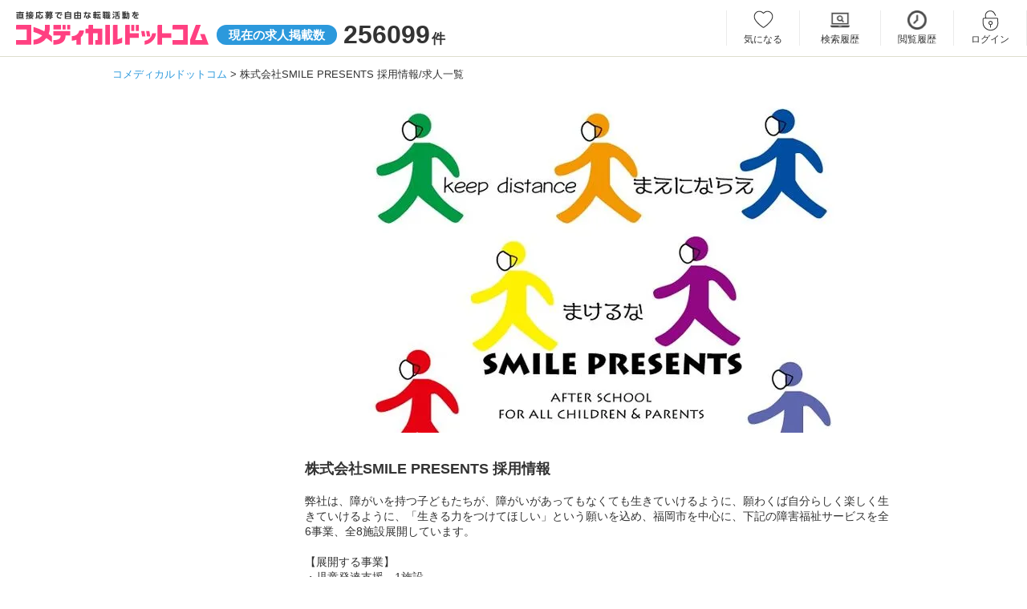

--- FILE ---
content_type: text/html; charset=UTF-8
request_url: https://www.co-medical.com/C0019438/
body_size: 8232
content:
<!DOCTYPE html><html lang="ja"><head><meta charset="UTF-8"><title>株式会社SMILE PRESENTS 求人情報｜コメディカルドットコム</title><meta name="description" content="株式会社SMILE PRESENTSの採用情報/求人一覧ページです。現在6件の求人を募集しています。住所：福岡県福岡市中央区福浜1丁目7-15"><meta name="keywords" content="株式会社SMILE PRESENTS,求人,採用"><meta name="viewport" content="width=device-width,initial-scale=1"><meta name="robots" content="ALL"><link rel="canonical" href="https://www.co-medical.com/C0019438/"><link rel="preconnect" href="https://www.google.com"><link rel="preconnect" href="https://www.gstatic.com" crossorigin><link rel="icon" href="/assets/common/favicon/favicon.ico"><link rel="stylesheet" href="/assets/pc/css/base.min.css?20230622"><link rel="stylesheet" href="/assets/pc/css/style.min.css?1749446546"><link rel="stylesheet" href="/assets/pc/css/job.min.css?1764916982"><link rel="stylesheet" href="/assets/vendors/simplelightbox/simple-lightbox-pc.min.css"><link rel="preload" as="style" href="/assets/pc/css/jquery.fancybox.min.css" onload="this.rel='stylesheet'"><link rel="preload" as="style" href="/assets/pc/css/job.min.css?1764916982" onload="this.rel='stylesheet'"><link rel="preload" as="style" href="//netdna.bootstrapcdn.com/font-awesome/4.6.3/css/font-awesome.min.css" onload="this.rel='stylesheet'"><script src="https://code.jquery.com/jquery-3.6.3.js"></script><script src="/assets/vendors/lazysizes/lazysizes.min.js"></script><script>(function(w,d,s,l,i){ w[l]=w[l]||[];w[l].push({ 'gtm.start':
new Date().getTime(),event:'gtm.js' });var f=d.getElementsByTagName(s)[0],
j=d.createElement(s),dl=l!='dataLayer'?'&l='+l:'';j.async=true;j.src=
'https://www.googletagmanager.com/gtm.js?id='+i+dl;f.parentNode.insertBefore(j,f);
})(window,document,'script','dataLayer','GTM-NL3Q6D');</script></head><body><noscript><iframe src="https://www.googletagmanager.com/ns.html?id=GTM-NL3Q6D" height="0" width="0" style="display:none;visibility:hidden"></iframe></noscript><header><div class="inner"><div id="logoArea" class="leftArea"><a href="/"><img src="/assets/common/images/logo.svg" alt="直接応募で自由な転職活動を コメディカルドットコム" width="240" height="42"></a><p class="number"><em>現在の求人掲載数</em><span>256099</span>件</p></div><div class="rightArea"><ul class="member_menu"><li class="keep w93"><a href="/mypage/keep/">気になる</a></li><li class="search_history w100"><a href="/mypage/search_history/">検索履歴</a></li><li class="history"><a href="/mypage/history/">閲覧履歴</a></li><li class="login"><a href="/login/" data-popup="no">ログイン</a></li><li class="entry"><a href="/contact/user_register/">会員登録</a></li></ul></div></div></header><div id="container">	<div id="breadCrumbs">
	  <ol>
	    <li>
	      <a href="/"><span itemprop="title">コメディカルドットコム</span></a>
	    </li>
	    	    <li>
	      <span>株式会社SMILE PRESENTS 採用情報/求人一覧</span>	    </li>
	    	  </ol>
	</div>
<div id="oneColumn" class="recruitDetailPage prececturesPage clearfix pT5"><div id="mainColumn"><section class="recruitDetailPage pT0"><div class="center"><picture><source data-srcset="https://www.co-medical.com/file/client/2d936c6ad9a25cac62cbbd6db7cedfbf223c2d98.webp" type="image/webp"><img data-src="https://www.co-medical.com/file/client/2d936c6ad9a25cac62cbbd6db7cedfbf223c2d98.jpg" alt="株式会社SMILE PRESENTSの写真" class="recruit_img lazyload" decoding="async"></picture></div><h1 class="f18 bold mT30" style="float: none;">株式会社SMILE PRESENTS 採用情報</h1><p class="mB40">弊社は、障がいを持つ子どもたちが、障がいがあってもなくても生きていけるように、願わくば自分らしく楽しく生きていけるように、「生きる力をつけてほしい」という願いを込め、福岡市を中心に、下記の障害福祉サービスを全6事業、全8施設展開しています。<br />
<br />
【展開する事業】<br />
・児童発達支援　1施設<br />
・放課後等デイサービス　3施設<br />
・生活介護　1施設<br />
・グループホーム　2棟<br />
・相談支援事業　1施設<br />
・保育所等訪問サービス　1施設<br />
<br />
福岡県で児童発達支援を手掛けたのは弊社が最初です。<br />
また、福岡県で放課後等デイサービスを手掛けたのも弊社が最初です。<br />
福岡療育協会の会長もつとめる弊社は、行政とも連携して福岡での障がい福祉サービスの拡充を先導している企業として認知されるようになってきました。<br />
<br />
2012年設立から現在まで、児童発達支援、放課後等デイサービス、生活介護、グループホームなど全6事業を手掛け、障がいを持つ子どもが、3歳から大人になるまで支援し続けられる体制を整備している弊社。<br />
<br />
弊社は、形式的な個別支援計画では、本当にその子にしかない個別支援計画を作成し、きめ細かく支援をしていきます。<br />
3か月で子どもの成長が目に見えるため、どの施設も利用者様が殺到する施設となっております。<br />
親御さんや行政から、各施設の新規開設を切望されているため、そのご期待に応えるべく、更なる事業展開、更なる施設開設を進めていく予定です。<br />
<br />
▶放課後等デイサービス　3施設<br />
　・本校　福岡市中央区福浜1丁目7-15-2Ｆ<br />
　・SUN校　福岡市中央区福浜1丁目7-15-３Ｆ<br />
　・SEA校　福岡市中央区福浜１丁目24-13<br />
<br />
▶生活介護事業所　1施設<br />
　・スマプレプラス　福岡県福岡市中央区伊崎10-42<br />
▶グループホーム　2棟<br />
　・スマプレ　ウイングス　福岡県福岡市中央区福浜1-7-15 <br />
<br />
▶児童発達支援　1施設<br />
　・スマプレ・ホップ　福岡県福岡市中央区福浜1-7-15<br />
<br />
▶保育所等訪問サービス　1施設　<br />
　・スマプレジョイン　福岡県福岡市中央区福浜1-7-15 <br />
<br />
▶相談支援事業所　1施設<br />
　・スマプレ スイッチ</p><div class="accordion-single js-acc-single"><div class="albumArea accordion-single-item js-acc-item"><h2 class="lineTtl middle border-gray-bottom accordion-single-title js-acc-single-trigger pB5"><span class="icmn-camera"></span>アルバム</h2><div class="accordion-single-content"><div class="album-thumb mini" id="album-thumb"><a href="https://www.co-medical.com/file/album_image/C0019438/001_b8fe851d74f605a82dee37ffa429fb24bc11d183.jpg" data-fancybox="images" rel="album"><picture><source data-srcset="https://www.co-medical.com/file/album_image/C0019438/001_b8fe851d74f605a82dee37ffa429fb24bc11d183.webp" type="image/webp"><img data-src="https://www.co-medical.com/file/album_image/C0019438/001_b8fe851d74f605a82dee37ffa429fb24bc11d183.jpg" alt="株式会社SMILE PRESENTSアルバム写真1" class="recruit_img lazyload" loading="lazy"></picture></a>&nbsp;<a href="https://www.co-medical.com/file/album_image/C0019438/002_38e8736e9471b1b33e0d6397c5c4aa0243fff760.jpg" data-fancybox="images" rel="album"><picture><source data-srcset="https://www.co-medical.com/file/album_image/C0019438/002_38e8736e9471b1b33e0d6397c5c4aa0243fff760.webp" type="image/webp"><img data-src="https://www.co-medical.com/file/album_image/C0019438/002_38e8736e9471b1b33e0d6397c5c4aa0243fff760.jpg" alt="株式会社SMILE PRESENTSアルバム写真2" class="recruit_img lazyload" loading="lazy"></picture></a>&nbsp;<a href="https://www.co-medical.com/file/album_image/C0019438/003_f584bb446e19f9d18257fa044f30f9e8b696ff01.jpg" data-fancybox="images" rel="album"><picture><source data-srcset="https://www.co-medical.com/file/album_image/C0019438/003_f584bb446e19f9d18257fa044f30f9e8b696ff01.webp" type="image/webp"><img data-src="https://www.co-medical.com/file/album_image/C0019438/003_f584bb446e19f9d18257fa044f30f9e8b696ff01.jpg" alt="株式会社SMILE PRESENTSアルバム写真3" class="recruit_img lazyload" loading="lazy"></picture></a></div><span id="album-load" class="icoTxtBlue pointer mTB0 mLR0 fRight">更に読み込む...</span></div></div><div class="profileArea accordion-single-item js-acc-item" style="padding-top: 13px;"><h2 class="lineTtl middle border-none accordion-single-title js-acc-single-trigger"><span class="icmn-stairs"></span>職場の環境</h2><div class="axisArea accordion-single-content"><div class="axisLine"><label>若手が多い</label><div><span class="pos1 dot"></span><span class="pos2 dot"></span><span class="pos3 dot"></span><span class="pos4 select"></span><span class="pos5 dot"></span></div><label>ベテランが多い</label></div><div class="axisLine"><label>男性が多い</label><div><span class="pos1 dot"></span><span class="pos2 dot"></span><span class="pos3 select"></span><span class="pos4 dot"></span><span class="pos5 dot"></span></div><label>女性が多い</label></div><div class="axisLine"><label>活気がある</label><div><span class="pos1 dot"></span><span class="pos2 dot"></span><span class="pos3 dot"></span><span class="pos4 select"></span><span class="pos5 dot"></span></div><label>落ち着いている</label></div><div class="axisLine"><label>柔軟な社風</label><div><span class="pos1 select"></span><span class="pos2 dot"></span><span class="pos3 dot"></span><span class="pos4 dot"></span><span class="pos5 dot"></span></div><label>堅実な社風</label></div><div class="axisLine"><label>教育重視</label><div><span class="pos1 select"></span><span class="pos2 dot"></span><span class="pos3 dot"></span><span class="pos4 dot"></span><span class="pos5 dot"></span></div><label>即戦力重視</label></div></div></div><div class="accordion-single-item js-acc-item" style="padding-top: 9px;"><h2 class="lineTtl middle border-gray-bottom accordion-single-title js-acc-single-trigger"><span class="icmn-home"></span>事業所情報</h2><div class="client-basic accordion-single-content"><table><tr><th><h3>事業所名</h3></th><td>放課後等デイサービス「SMILRE PRESENTS」</td></tr><tr><th><h3>施設形態</h3></th><td>障害福祉事業所</td></tr><tr class="addsTr"><th><h3>所在地</h3></th><td>〒810-0066<br>福岡県&nbsp;福岡市中央区&nbsp;福浜1丁目7-15</td></tr></table></div></div></div><a name="list" id="list"></a><h2 class="lineTtl middle border-none pB10 pT10"><span class="icmn-note"></span>求人一覧</h2><div class="prefecturesArea clear"><div class="recruitmentArea"><div class="recruitment border-gray-top pB0"><div class="jobTypeMenu"><span onclick="javascript: change_job_type('')">全て</span><span onclick="javascript: change_job_type('OC001')" class="link">看護師</span><span onclick="javascript: change_job_type('OC009')" class="link">作業療法士</span><span onclick="javascript: change_job_type('OC010')" class="link">理学療法士</span><span onclick="javascript: change_job_type('OC011')" class="link">言語聴覚士</span><span onclick="javascript: change_job_type('OC021')" class="link">保育士</span><span onclick="javascript: change_job_type('OC033')" class="link">送迎ドライバー</span></div></div></div><div class="recruitmentArea"><div class="recruitment border-gray-top pB0"><div class="clearfix"><h3><a href="/drv/job853250/" class="link-blue">生活介護事業所「SMAPRE PLUS（スマプレプラス）」<span class="f14">の</span>送迎ドライバー<span class="f14">求人</span></a></h3></div><h4 class="catchcopy">【送迎ドライバー募集】◆福岡市中央区◆送迎ができれば資格、経験は不問です！障がい者の生活介護事業所での送迎ドライバーをお任せします！</h4><div class="requirementArea clearfix clear mT10 mB30"><a href="/drv/job853250/" class="prImgLink"><picture><source data-srcset="https://www.co-medical.com/file/image/202601/60b9c2a31586e12ed22800e05ffe3124423d5214.webp" type="image/webp"><img data-src="https://www.co-medical.com/file/image/202601/60b9c2a31586e12ed22800e05ffe3124423d5214.jpg" width="356" alt="生活介護事業所「SMAPRE PLUS（スマプレプラス）」の送迎ドライバー求人の写真" class="lazyload" loading="lazy"></picture></a><div class="fRight"><div class="requirement fNone"><div class="inner" style="padding-top: 22px; padding-bottom: 22px;"><h4>給料</h4><dl class="clearfix"><dt class="saraly">時給</dt><dd>：1057円～1300円</dd></dl></div><div class="inner" style="padding-top: 21px; padding-bottom: 21px;"><h4>仕事</h4><div class="txtSide"><p>■お任せする仕事内容

生活介護事業所にて、利用者様の送迎をお任せします。

送迎以外の時間も勤務できる方は
施設での利用者様のサ...</p></div></div><div class="inner" style="padding-top: 22px; padding-bottom: 22px;"><h4>勤務地</h4><div><p>福岡県福岡市中央区伊崎10-42</p></div></div></div></div></div></div></div><div class="recruitmentArea"><div class="recruitment border-gray-top pB0"><div class="clearfix"><h3><a href="/pt/job544706/" class="link-blue">スマイルプレゼンツ放課後等デイサービス（常勤）<span class="f14">の</span>理学療法士<span class="f14">求人</span></a></h3></div><h4 class="catchcopy">【住宅・家族手当など福利厚生充実！】定員10名の放課後等デイサービスでの募集☆福岡市地下鉄空港線「唐人町駅」から車で6分♪トライアル雇用もあり！経験の浅い方やブランクのある方も安心して勤務いただけます！＜福岡市中央区＞</h4><div class="requirementArea clearfix clear mT10 mB30"><a href="/pt/job544706/" class="prImgLink"><picture><source data-srcset="https://www.co-medical.com/file/image/202303/8f8992c78189c7101fe907b2ca8ba32c16f27a1e.webp" type="image/webp"><img data-src="https://www.co-medical.com/file/image/202303/8f8992c78189c7101fe907b2ca8ba32c16f27a1e.jpg" width="356" alt="スマイルプレゼンツ放課後等デイサービス（常勤）の理学療法士求人の写真" class="lazyload" loading="lazy"></picture></a><div class="fRight"><div class="requirement fNone"><div class="inner" style="padding-top: 22px; padding-bottom: 22px;"><h4>給料</h4><dl class="clearfix"><dt class="saraly">月給</dt><dd>：16.0万円～25.0万円</dd><br></dl></div><div class="inner" style="padding-top: 21px; padding-bottom: 21px;"><h4>仕事</h4><div class="txtSide"><p>放課後等デイサービスでの障がい児支援業務業務

【業務内容】
利用者の機能訓練
機能訓練計画の作成
評価報告書の作成
送迎業務...</p></div></div><div class="inner" style="padding-top: 22px; padding-bottom: 22px;"><h4>勤務地</h4><div><p>福岡県福岡市中央区福浜1丁目7-15</p></div></div></div></div></div></div></div><div class="recruitmentArea"><div class="recruitment border-gray-top pB0"><div class="clearfix"><h3><a href="/ot/job544954/" class="link-blue">スマイルプレゼンツ放課後等デイサービス（常勤）<span class="f14">の</span>作業療法士<span class="f14">求人</span></a></h3></div><h4 class="catchcopy">【住宅・家族手当など福利厚生充実！】定員10名の放課後等デイサービスでの募集☆福岡市地下鉄空港線「唐人町駅」から車で6分♪トライアル雇用もあり！経験の浅い方やブランクのある方も安心して勤務いただけます！＜福岡市中央区＞</h4><div class="requirementArea clearfix clear mT10 mB30"><a href="/ot/job544954/" class="prImgLink"><picture><source data-srcset="https://www.co-medical.com/file/image/202303/dcb2276cd2480e7055bf912c8778dcff5dd6b9e9.webp" type="image/webp"><img data-src="https://www.co-medical.com/file/image/202303/dcb2276cd2480e7055bf912c8778dcff5dd6b9e9.jpg" width="356" alt="スマイルプレゼンツ放課後等デイサービス（常勤）の作業療法士求人の写真" class="lazyload" loading="lazy"></picture></a><div class="fRight"><div class="requirement fNone"><div class="inner" style="padding-top: 22px; padding-bottom: 22px;"><h4>給料</h4><dl class="clearfix"><dt class="saraly">月給</dt><dd>：16.0万円～25.0万円</dd><br></dl></div><div class="inner" style="padding-top: 21px; padding-bottom: 21px;"><h4>仕事</h4><div class="txtSide"><p>放課後等デイサービスでの障がい児支援業務業務

【業務内容】
利用者の機能訓練
機能訓練計画の作成
評価報告書の作成
送迎業務...</p></div></div><div class="inner" style="padding-top: 22px; padding-bottom: 22px;"><h4>勤務地</h4><div><p>福岡県福岡市中央区福浜1丁目7-15</p></div></div></div></div></div></div></div><div class="recruitmentArea"><div class="recruitment border-gray-top pB0"><div class="clearfix"><h3><a href="/st/job544956/" class="link-blue">スマイルプレゼンツ放課後等デイサービス（常勤） <span class="f14">の</span>言語聴覚士<span class="f14">求人</span></a></h3></div><h4 class="catchcopy">【住宅・家族手当など福利厚生充実！】定員10名の放課後等デイサービスでの募集☆福岡市地下鉄空港線「唐人町駅」から車で6分♪トライアル雇用もあり！経験の浅い方やブランクのある方も安心して勤務いただけます！＜福岡市中央区＞</h4><div class="requirementArea clearfix clear mT10 mB30"><a href="/st/job544956/" class="prImgLink"><picture><source data-srcset="https://www.co-medical.com/file/image/202303/0c6567d90b6c15cd87a01512a583cc69f7d38a72.webp" type="image/webp"><img data-src="https://www.co-medical.com/file/image/202303/0c6567d90b6c15cd87a01512a583cc69f7d38a72.jpg" width="356" alt="スマイルプレゼンツ放課後等デイサービス（常勤） の言語聴覚士求人の写真" class="lazyload" loading="lazy"></picture></a><div class="fRight"><div class="requirement fNone"><div class="inner" style="padding-top: 22px; padding-bottom: 22px;"><h4>給料</h4><dl class="clearfix"><dt class="saraly">月給</dt><dd>：16.0万円～25.0万円</dd><br></dl></div><div class="inner" style="padding-top: 21px; padding-bottom: 21px;"><h4>仕事</h4><div class="txtSide"><p>放課後等デイサービスでの障がい児支援業務業務

【業務内容】
利用者の機能訓練
機能訓練計画の作成
評価報告書の作成
送迎業務...</p></div></div><div class="inner" style="padding-top: 22px; padding-bottom: 22px;"><h4>勤務地</h4><div><p>福岡県福岡市中央区福浜1丁目7-15</p></div></div></div></div></div></div></div><div class="recruitmentArea"><div class="recruitment border-gray-top pB0"><div class="clearfix"><h3><a href="/cw/job544957/" class="link-blue">スマイルプレゼンツ放課後等デイサービス（常勤）<span class="f14">の</span>保育士<span class="f14">求人</span></a></h3></div><h4 class="catchcopy">【住宅・家族手当など福利厚生充実！】定員10名の放課後等デイサービスでの募集☆福岡市地下鉄空港線「唐人町駅」から車で6分♪トライアル雇用もあり！経験の浅い方やブランクのある方も安心して勤務いただけます！＜福岡市中央区＞</h4><div class="requirementArea clearfix clear mT10 mB30"><a href="/cw/job544957/" class="prImgLink"><picture><source data-srcset="https://www.co-medical.com/file/image/202303/8c6c97d3a05942a5ccc7ff4e8d8dc466a6376a89.webp" type="image/webp"><img data-src="https://www.co-medical.com/file/image/202303/8c6c97d3a05942a5ccc7ff4e8d8dc466a6376a89.jpg" width="356" alt="スマイルプレゼンツ放課後等デイサービス（常勤）の保育士求人の写真" class="lazyload" loading="lazy"></picture></a><div class="fRight"><div class="requirement fNone"><div class="inner" style="padding-top: 22px; padding-bottom: 22px;"><h4>給料</h4><dl class="clearfix"><dt class="saraly">月給</dt><dd>：16.0万円～25.0万円</dd><br></dl></div><div class="inner" style="padding-top: 21px; padding-bottom: 21px;"><h4>仕事</h4><div class="txtSide"><p>放課後等デイサービスでの障がい児支援業務業務

【業務内容】
利用者の機能訓練
機能訓練計画の作成
評価報告書の作成
送迎業務...</p></div></div><div class="inner" style="padding-top: 22px; padding-bottom: 22px;"><h4>勤務地</h4><div><p>福岡県福岡市中央区福浜1丁目7-15</p></div></div></div></div></div></div></div><div class="recruitmentArea"><div class="recruitment border-gray-top pB0"><div class="clearfix"><h3><a href="/ns/job544966/" class="link-blue">スマイルプレゼンツ放課後等デイサービス（常勤）<span class="f14">の</span>看護師<span class="f14">求人</span></a></h3></div><h4 class="catchcopy">【住宅・家族手当など福利厚生充実！】定員10名の放課後等デイサービスでの募集☆福岡市地下鉄空港線「唐人町駅」から車で6分♪トライアル雇用もあり！経験の浅い方やブランクのある方も安心して勤務いただけます！＜福岡市中央区＞</h4><div class="requirementArea clearfix clear mT10 mB30"><a href="/ns/job544966/" class="prImgLink"><picture><source data-srcset="https://www.co-medical.com/file/image/202303/cc232e3a251e8b8602c1e3026ee01d1bb3a17f4a.webp" type="image/webp"><img data-src="https://www.co-medical.com/file/image/202303/cc232e3a251e8b8602c1e3026ee01d1bb3a17f4a.jpg" width="356" alt="スマイルプレゼンツ放課後等デイサービス（常勤）の看護師求人の写真" class="lazyload" loading="lazy"></picture></a><div class="fRight"><div class="requirement fNone"><div class="inner" style="padding-top: 22px; padding-bottom: 22px;"><h4>給料</h4><dl class="clearfix"><dt class="saraly">月給</dt><dd>：16.0万円～25.0万円</dd><br></dl></div><div class="inner" style="padding-top: 21px; padding-bottom: 21px;"><h4>仕事</h4><div class="txtSide"><p>放課後等デイサービスでの看護業務

【主な業務内容】
バイタルチェック
内服管理
訓練補助、歩行補助
送迎業務　など

【職...</p></div></div><div class="inner" style="padding-top: 22px; padding-bottom: 22px;"><h4>勤務地</h4><div><p>福岡県福岡市中央区福浜1丁目7-15</p></div></div></div></div></div></div></div></div></section><section class="mT20 mB30"><h2 class="pB10 f16 normal">株式会社SMILE PRESENTSに関するよくある質問</h2><p>職場の環境や雰囲気はどうですか？</p><p class="mT5">ベテランのスタッフが比較的多く、落ち着きがある雰囲気の職場です。また、スタッフの男女比は同程度という特徴があります。</p><p class="mT15">現在どの職種の求人を掲載していますか？</p><p class="mT5">株式会社SMILE PRESENTSでは現在、看護師1件、作業療法士1件、理学療法士1件、言語聴覚士1件、保育士1件、送迎ドライバー1件の求人を掲載しています。</p></section><div class="townArea mT40">
  <h2 class="title">職種資格から探す</h2>
  <ul class="town clearfix mB0">
        <li><a href="/ns/">看護師</a></li>
    <li><a href="/ccw/">介護福祉士</a></li>
    <li><a href="/mc/">医療事務</a></li>
    <li><a href="/na/">看護助手</a></li>
    <li><a href="/hp/">介護職</a></li>
    <li><a href="/ck/">調理師/調理員</a></li>
    <li><a href="/mt/">臨床検査技師</a></li>
    <li><a href="/rt/">診療放射線技師</a></li>
    <li><a href="/pt/">理学療法士</a></li>
    <li><a href="/cm/">ケアマネジャー</a></li>
    <li><a href="/sw/">社会福祉士</a></li>
      </ul>
</div>
</div></div><p id="pageTop"><a href="#">PAGE TOP</a></p></div><form action="/C0019438/#list" method="POST" name="actionform" id="actionform"><input type="hidden" name="job_type" value="" id="actionform_job_type"></form><script>var isAlbumFadeFlag;document.addEventListener('DOMContentLoaded', function() {var gallery = new SimpleLightbox('.album-thumb a', { scrollZoom: false });var arrAlbum = [];arrAlbum[4] = 'file/album_image/C0019438/004_227bb7b92ec231619ef3b3dda690ea4d0a610059.jpg';arrAlbum[5] = 'file/album_image/C0019438/005_75fda694d963e9a801672d8cd34d9c6f5853cdfb.jpg';arrAlbum[6] = 'file/album_image/C0019438/006_a1364616dad76225211e2a32150197140a834020.jpg';arrAlbum[7] = 'file/album_image/C0019438/007_3627ce557961528e8fbf0d0b1058e25a9f98ad33.jpg';arrAlbum[8] = 'file/album_image/C0019438/008_6f6411418975238bfd9ec7e1a9bf0f19b2915f5b.jpg';arrAlbum[9] = 'file/album_image/C0019438/009_d3fa01d15e01a3d7f08cf0b584e1f8780f3e3b7e.jpg';arrAlbum[10] = 'file/album_image/C0019438/010_8783c96743844f636af1519c515fb87369e09e67.jpg';arrAlbum[11] = 'file/album_image/C0019438/011_98fc835d8f811b784c10d4034309ba5ba07900a5.jpg';arrAlbum[12] = 'file/album_image/C0019438/012_6d982b270badf723da544ab62850c739852d07ee.jpg';arrAlbum[13] = 'file/album_image/C0019438/013_d1a1d14b34787ef698b38032fa6abaed96a284e9.jpg';arrAlbum[14] = 'file/album_image/C0019438/014_f1fd498895d58af039173a4dd2ff389d7d339971.jpg';arrAlbum[15] = 'file/album_image/C0019438/015_983512b4ff179e974f3ba1439fa96546255217e6.jpg';document.getElementById('album-load').addEventListener('click', function() {var items = document.querySelectorAll('.album-thumb img');var cnt = 1;for (var i = items.length + 1; i <= 15; i ++ ) {var path = 'https://www.co-medical.com/' + arrAlbum[i];var album = document.getElementById('album-thumb');var pictureHTML = '<a href="' + path + '" data-fancybox="images" rel="album">\n<picture>';var webpPath = path.replace(/\.(jpg|jpeg|png)$/i, '.webp');pictureHTML += '<source data-srcset="' + webpPath + '" type="image/webp">';pictureHTML += '<img src="' + path + '" alt="アルバム写真' + i + '" id="album' + i + '" style="display: none; opacity: 0;" class="recruit_img lazyload" loading="lazy"></picture></a>';album.insertAdjacentHTML('beforeend', pictureHTML);fadeIn(document.getElementById('album' + i), 500, 'isAlbumFadeFlag', 'inline');cnt ++;if (i == 15) document.getElementById('album-load').style.display = 'none';if (cnt > 3) break;}gallery.refresh();}, false);});var accSingleTriggers = document.querySelectorAll('.js-acc-single-trigger');
for (i = 0; i < accSingleTriggers.length; i++){
  elem = accSingleTriggers[i];
  elem.addEventListener('click', function() {
    this.parentNode.classList.toggle('is-open');
  });
}
function change_job_type(job_type) {document.getElementById('actionform_job_type').value = job_type;document.getElementById('actionform').submit();}</script><style>h2 {font-size: 18px !important;font-weight: 600 !important;}.lineTtl.camera:before {padding: 8px 0 0 35px;}.lineTtl.stairs:before {padding: 0 0 0 36px;}.lineTtl.home:before {padding: 0 0 0 36px;}.lineTtl.note:before {padding: 4px 0 0 36px;}h3 {max-width: 100% !important;}picture {display: inline-block;}.axisLine label:nth-of-type(1) {width: 11%;padding: 19px 20px 19px 0;}.axisLine label:nth-of-type(2) {width: 16%;}.axisLine div {width: 54%;}.requirementArea.reportArea img {max-width: 180px !important;}.accordion-single-title {cursor: pointer;position: relative;}.accordion-single-title::after {content: "";position: absolute;right: 6px;top: 45%;transition: all 0.2s ease-in-out;display: block;width: 10px;height: 10px;border-top: solid 1px #333;border-right: solid 1px #333;transform: translateY(-50%) rotate(135deg);}.accordion-single-content {max-height: 0;overflow: hidden;transition: max-height .3s ease-in-out;}.accordion-single-item.is-open .accordion-single-title::after  {top: 55%;transform: translateY(-50%) rotate(315deg);}.accordion-single-item .album-thumb {padding: 0 !important;}.accordion-single-item.is-open .album-thumb {padding: 15px 0 !important;max-height: max-content;}.accordion-single-item.albumArea {margin-bottom: 0 !important;}.accordion-single-item.is-open.albumArea {margin-bottom: 60px !important;}.albumArea.accordion-single-item.is-open .accordion-single-content {max-height: max-content;}.accordion-single-item .axisArea {padding: 0 !important;border-top: 1px solid #bbb !important;border-bottom: 0 !important;margin-bottom: 0 !important;}.accordion-single-item.is-open .axisArea {padding: 20px 0 !important;max-height: max-content;margin-bottom: 60px !important;}.accordion-single-item .client-basic {margin-bottom: 0 !important;}.accordion-single-item.is-open .client-basic {max-height: max-content;margin-bottom: 60px !important;}.accordion-single-item .client-interview.accordion-single-content,.accordion-single-item .client-movie.accordion-single-content {margin-bottom: 0 !important;}.accordion-single-item.is-open .client-interview.accordion-single-content,.accordion-single-item.is-open .client-movie.accordion-single-content {max-height: max-content;margin-bottom: 60px !important;}@media all and (-ms-high-contrast: none) {.albumArea.accordion-single-item.is-open .accordion-single-content,.accordion-single-item.is-open .axisArea,.accordion-single-item.is-open .client-basic {max-height: 100%;}}.jobTypeMenu {display: flex;font-size: 14px;font-weight: 400;padding: 0 0 10px;flex-wrap: wrap;}.jobTypeMenu span {color: #fff;display: block;padding: 1% 5%;margin-left: 10px;margin-bottom: 10px;text-align: center;border-radius: 20px;background-color: #2c99dc;position: relative;}.jobTypeMenu span.link {background-color: #d6d6d6;cursor: pointer;}.catchcopy {font-size: 18px;padding: 5px 10px;}/* icon-font */.middle {display: flex;align-items: center;}</style>
<footer><div class="inner"><div class="navArea"><ul class="contentsNav"><li><a href="/manual/">転職成功マニュアル</a></li><li><a href="/review/">口コミ・評判</a></li><li><a href="/publication_info/">求人掲載について</a></li><li><a href="/policy/">求人掲載ポリシー</a></li><li><a href="/help/">よくある質問</a></li><li><a href="/sitemap/">サイトマップ</a></li><li><a href="/rules/">利用規約</a></li><li><a href="/privacypolicy/">個人情報保護方針</a></li><li><a href="https://www.2ndlabo.co.jp/security" target="_blank" rel="noopener noreferrer">情報セキュリティ方針</a></li><li><a href="https://www.2ndlabo.co.jp" target="_blank" rel="noopener noreferrer">運営会社</a></li></ul><nav class="categoryNavArea clearfix"><h2>関連サイト</h2><a href="https://2ndlabo.com/" target="_blank" rel="noopener noreferrer">医療福祉施設の課題解決プラットフォーム 2ndLabo（セカンドラボ）</a></nav></div></div><div class="copyrightArea"><small>Copyrights &copy; 2ndLabo,Inc. All rights reserved.</small></div></footer><script>document.getElementById('searchForm').addEventListener('keydown', function(event) {if (event.key === 'Enter') {event.preventDefault();document.getElementById('searchBtn').click();}});var submited = 0;document.getElementById('searchBtn').addEventListener('click', function(event) {event.preventDefault();if (!submited) {submited = 1;var keyword = document.getElementById('searchKeyword').value;keyword = keyword.replace(/ /g, '　');var keyword2 = document.getElementById('searchKeyword2').value;keyword2 = keyword2.replace(/ /g, '　');if (keyword && keyword2) {keyword += '　'+keyword2;} else if (!keyword && keyword2) {keyword = keyword2;}var form = document.getElementById('searchForm');form.action += '?q=' + encodeURIComponent('　'+keyword);form.submit();}});</script><script src="/assets/pc/js/common.min.js"></script><script src="/assets/vendors/js.cookie/js.cookie.min.js" defer></script><script src="/assets/common/js/keep.min.js?1710146803" defer></script><script src="/assets/common/js/adds.min.js?1722323605" defer></script><script src="/assets/vendors/jquery/jquery.fancybox.pack.js"></script><script src="/assets/vendors/simplelightbox/simple-lightbox.min.js"></script><script src="/assets/vendors/jquery/ofi.min.js"></script><script src="/assets/pc/js/job.min.js?20230221" defer></script></body></html>


--- FILE ---
content_type: application/javascript
request_url: https://www.co-medical.com/assets/common/js/keep.min.js?1710146803
body_size: 1801
content:
function regKeepList(e,t,l=1){var n="request="+e;if(t){var o=new XMLHttpRequest;o.open("POST","/api/regKeepList/"),o.setRequestHeader("content-type","application/x-www-form-urlencoded;charset=UTF-8"),o.send(n),o.onreadystatechange=function(){if(4===o.readyState&&200===o.status){if(!l)return!0;var t=document.querySelectorAll(".regKeep"+e);for(i=0;i<t.length;i++)t[i].style.display="none";t=document.querySelectorAll(".delKeep"+e);for(i=0;i<t.length;i++)t[i].style.display="block";vanillaToast.cancelAll(),vanillaToast.show('<i class="icmn-clip"></i>気になる追加しました！',{duration:2e3,fadeDuration:1e3})}}}else{var a=Cookies.get("keep_list"),r=[];if(a){var s=a.split(",");r=s.filter(function(t){return t!=e}),s=r,r=s.filter(e=>e)}if(r.unshift(e),r.length>30&&r.splice(30),a=r.join(),Cookies.set("keep_list",a,{expires:365,secure:!0,domain:".co-medical.com"}),!l)return!0;var c=document.querySelectorAll(".regKeep"+e);for(i=0;i<c.length;i++)c[i].style.display="none";c=document.querySelectorAll(".delKeep"+e);for(i=0;i<c.length;i++)c[i].style.display="inline-block";MicroModal.show("keep_alert",{disableScroll:!0,awaitOpenAnimation:!0,awaitCloseAnimation:!0})}}function delKeepList(e,t,i=1){var l,n="request="+e,o=Cookies.get("keep_list"),a=[];if(o){var r=o.split(",");a=r.filter(function(t){return l=!0,t!=e}),r=a,a=r.filter(e=>e),o=a.join(),o.length>0?Cookies.set("keep_list",o,{expires:365,secure:!0,domain:".co-medical.com"}):Cookies.remove("keep_list",{domain:".co-medical.com"})}if(t){var s=new XMLHttpRequest;s.open("POST","/api/delKeepList/"),s.setRequestHeader("content-type","application/x-www-form-urlencoded;charset=UTF-8"),s.send(n),s.onreadystatechange=function(){4===s.readyState&&200===s.status&&i&&delete_keep_target(e)}}l&&!t&&i&&delete_keep_target(e)}function delete_keep_target(e){var t=document.querySelectorAll(".delKeep"+e);for(i=0;i<t.length;i++)t[i].style.display="none";t=document.querySelectorAll(".regKeep"+e);for(i=0;i<t.length;i++)t[i].style.display="inline-block";vanillaToast.cancelAll(),vanillaToast.show('<i class="icmn-clip"></i>気になるを解除しました！',{duration:2e3,fadeDuration:1e3})}var modal;